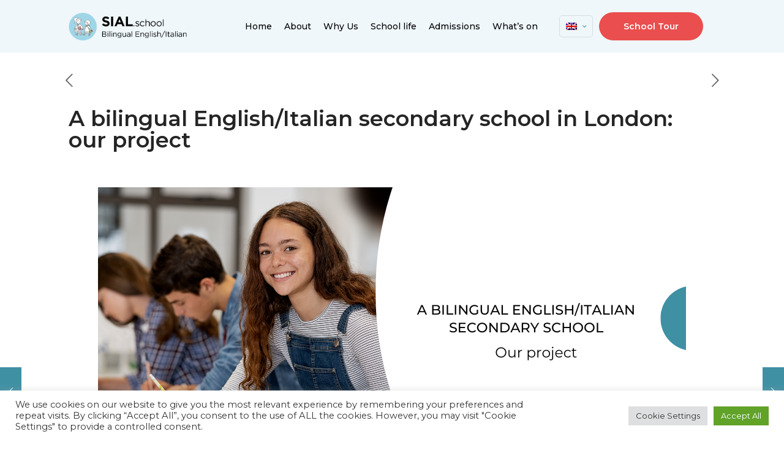

--- FILE ---
content_type: text/css
request_url: https://sial.school/wp-content/themes/betheme-child/style.css?ver=6.9
body_size: 136
content:
/*
Theme Name: Betheme Child
Author: Sial
Description: Your description goes here
Version: 1.0
Template: betheme

This is the child theme for Betheme theme, generated with Generate Child Theme plugin by catchthemes.

(optional values you can add: Theme URI, Author URI, License, License URI, Tags, Text Domain)
*/

/*AESYS*/
#Top_bar .menu li ul li.current-menu-item a {
    color: #4090a4!important;
}

#Top_bar #logo, .header-fixed #Top_bar #logo, .header-plain #Top_bar #logo, .header-transparent #Top_bar #logo {
    height: 45px!important;
}
#menu > ul > li > a, a.action_button, #overlay-menu ul li a {
    font-size: 14px!important;
}
#Footer .footer_copy .copyright {
    font-size: 14px!important;
}

#Footer .icon-social{font-size: 24px!important;}
#Footer .icon-social:hover{color: #22697b!important;}
#Footer ul.social li{
    width: auto;
    height: auto;
    float: left;
}